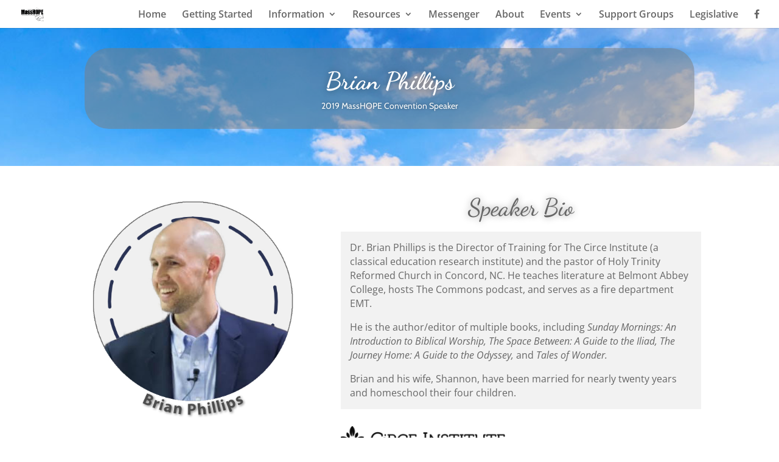

--- FILE ---
content_type: text/css
request_url: https://masshope.org/wp-content/et-cache/4245/et-core-unified-deferred-4245.min.css?ver=1766227207
body_size: 167
content:
.et_pb_section_2.et_pb_section{padding-top:8px;padding-right:0px;padding-bottom:54px;padding-left:0px}.et_pb_section_3.et_pb_section{padding-top:8px;padding-right:0px;padding-bottom:54px;padding-left:0px;background-color:rgba(183,183,183,0.56)!important}.et_pb_text_5{line-height:1.75em;font-size:18px;line-height:1.75em}.et_pb_image_1 .et_pb_image_wrap{box-shadow:0px 2px 18px 0px rgba(0,0,0,0.3)}.et_pb_image_1{text-align:left;margin-left:0}.et_pb_image_2{margin-bottom:14px!important;max-width:50%;text-align:center}.et_pb_image_3,.et_pb_image_4{margin-bottom:23px!important;max-width:50%;text-align:left;margin-left:0}.et_pb_image_5{margin-bottom:13px!important;max-width:48%;text-align:left;margin-left:0}.et_pb_image_6{max-width:40%;text-align:left;margin-left:0}.et_pb_image_3.et_pb_module,.et_pb_image_4.et_pb_module,.et_pb_image_5.et_pb_module,.et_pb_image_6.et_pb_module{margin-left:auto!important;margin-right:auto!important}@media only screen and (max-width:980px){.et_pb_image_1,.et_pb_image_3,.et_pb_image_4,.et_pb_image_5,.et_pb_image_6{text-align:center;margin-left:auto;margin-right:auto}.et_pb_image_1 .et_pb_image_wrap img,.et_pb_image_2 .et_pb_image_wrap img,.et_pb_image_3 .et_pb_image_wrap img,.et_pb_image_4 .et_pb_image_wrap img,.et_pb_image_5 .et_pb_image_wrap img,.et_pb_image_6 .et_pb_image_wrap img{width:auto}}@media only screen and (max-width:767px){.et_pb_image_1 .et_pb_image_wrap img,.et_pb_image_2 .et_pb_image_wrap img,.et_pb_image_3 .et_pb_image_wrap img,.et_pb_image_4 .et_pb_image_wrap img,.et_pb_image_5 .et_pb_image_wrap img,.et_pb_image_6 .et_pb_image_wrap img{width:auto}}